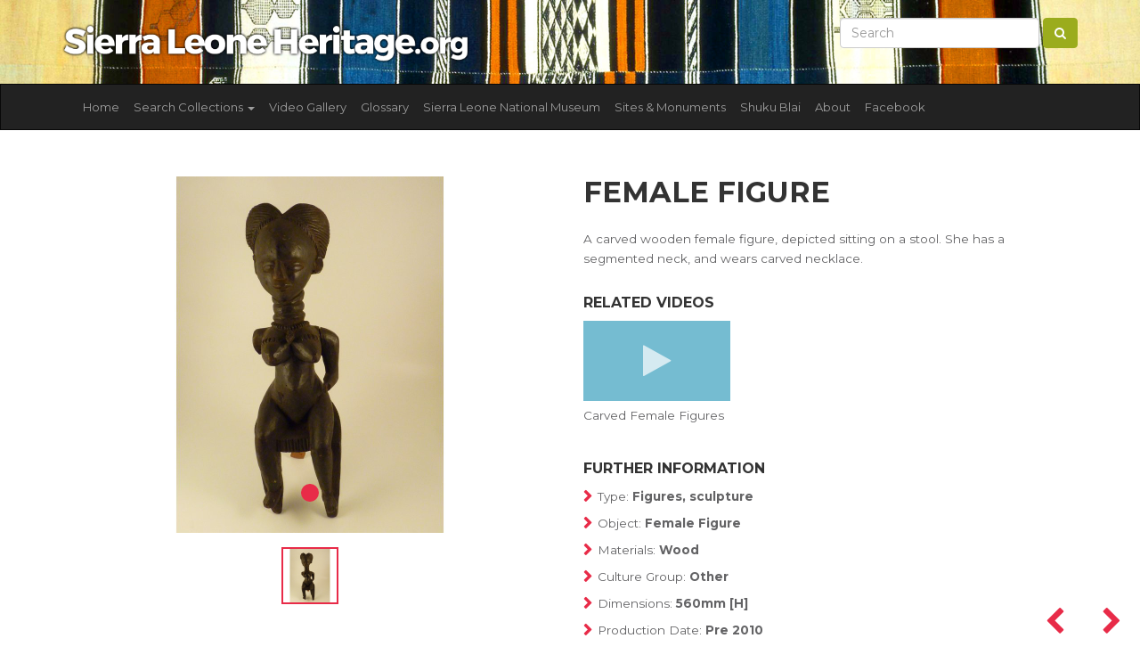

--- FILE ---
content_type: text/css
request_url: https://www.sierraleoneheritage.org/scss/custom.css?time=202512231020
body_size: 2758
content:
@import url(../fonts/font-awesome.min.css);
h1 {
  font-weight: bold;
  font-size: 32px;
  text-transform: uppercase; }

h2 {
  font-weight: bold;
  font-size: 24px;
  text-transform: uppercase; }

h3 {
  font-weight: bold;
  font-size: 16px;
  text-transform: uppercase; }

p, li, table {
  font-size: 13.5px;
  line-height: 22px; }

body {
  font-family: 'Montserrat', sans-serif !important; }

.thumbnail > a {
  height: 150px;
  display: block;
  vertical-align: middle; }
  .thumbnail > a img {
    vertical-align: middle;
    max-width: 100%;
    max-height: 100%; }

#prenav {
  background: url(../assets_original/images/header.jpg) no-repeat top center;
  background-size: cover;
  padding: 20px 0; }

.navbar.navbar-inverse {
  border-radius: 0; }

@media only screen and (max-width: 768px) {
  .navbar.navbar-inverse {
    background: url(../assets_original/images/header.jpg) no-repeat top center; }
    .navbar.navbar-inverse button {
      background: #303540; }
    .navbar.navbar-inverse #navbar {
      background: #303540; } }
.spacer {
  height: 22px; }

.carousel-preview {
  display: block;
  height: 400px;
  background-size: contain;
  background-position: center center;
  background-repeat: no-repeat; }

.btn-primary {
  background: #3686a6;
  border-color: #3686a6;
  -webkit-transition: all 0.2s ease-in-out;
  -moz-transition: all 0.2s ease-in-out;
  -o-transition: all 0.2s ease-in-out;
  transition: all 0.2s ease-in-out; }
  .btn-primary:hover {
    background: #255D73;
    border-color: #255D73;
    -webkit-transition: all 0.2s ease-in-out;
    -moz-transition: all 0.2s ease-in-out;
    -o-transition: all 0.2s ease-in-out;
    transition: all 0.2s ease-in-out; }

.btn-success {
  background: #9bac1d;
  border-color: #9bac1d;
  -webkit-transition: all 0.2s ease-in-out;
  -moz-transition: all 0.2s ease-in-out;
  -o-transition: all 0.2s ease-in-out;
  transition: all 0.2s ease-in-out; }
  .btn-success:hover {
    background: #6D7914;
    border-color: #6D7914;
    -webkit-transition: all 0.2s ease-in-out;
    -moz-transition: all 0.2s ease-in-out;
    -o-transition: all 0.2s ease-in-out;
    transition: all 0.2s ease-in-out; }

section.sierra-stripe {
  background: url(../assets_original/images/header.jpg) no-repeat top center;
  background-size: cover;
  -o-background-size: cover;
  -webkit-background-size: cover;
  -moz-background-size: cover;
  height: 32px;
  position: relative;
  -webkit-box-shadow: 0px 0px 10px 1px rgba(0, 0, 0, 0.5);
  -moz-box-shadow: 0px 0px 10px 1px rgba(0, 0, 0, 0.5);
  box-shadow: 0px 0px 10px 1px rgba(0, 0, 0, 0.5); }

a {
  color: #e82b48; }

.dropdown-item {
  font-size: 13px;
  line-height: 18px; }

.bt {
  display: table;
  height: 100%;
  width: 100%; }

.bc {
  display: table-cell;
  vertical-align: middle;
  text-align: center; }

.img-fluid {
  max-width: 100%; }

.w-100 {
  width: 100%; }

.tooltip-inner {
  max-width: 350px;
  /* If max-width does not work, try using width instead */
  width: 350px;
  text-align: left;
  padding: 10px; }

.static-page-content-wrap {
  padding-bottom: 64px; }
  .static-page-content-wrap a {
    overflow-wrap: break-word;
    word-wrap: break-word;
    -ms-word-break: break-all;
    word-break: break-all;
    word-break: break-word;
    -ms-hyphens: auto;
    -moz-hyphens: auto;
    -webkit-hyphens: auto;
    hyphens: auto; }

.dropdown-menu.pull-right {
  left: 0;
  right: auto; }
  .dropdown-menu.pull-right .active {
    background: #9bac1d; }

.explore-options-icon {
  display: none; }

@media (max-width: 640px) {
  .explore-options-icon {
    display: inline-block; }

  .explore-options {
    display: none; }
    .explore-options.active {
      display: block; } }
.form-control.form-control-paginate {
  display: inline;
  width: 100px;
  margin-top: -4px; }

.nav > li > a {
  padding-left: 8px;
  padding-right: 8px;
  font-size: 13px; }

.pt-0 {
  padding-top: 0; }

.pt-1 {
  padding-top: 4px; }

.pt-2 {
  padding-top: 8px; }

.pt-3 {
  padding-top: 16px; }

.pt-4 {
  padding-top: 32px; }

.pb-0 {
  padding-bottom: 0; }

.pb-1 {
  padding-bottom: 4px; }

.pb-2 {
  padding-bottom: 8px; }

.pb-3 {
  padding-bottom: 16px; }

.pb-4 {
  padding-bottom: 32px; }

.mt-0 {
  margin-top: 0; }

.mt-1 {
  margin-top: 4px; }

.mt-2 {
  margin-top: 8px; }

.mt-3 {
  margin-top: 16px; }

.mt-4 {
  margin-top: 32px; }

.mb-0 {
  margin-bottom: 0; }

.mb-1 {
  margin-bottom: 4px; }

.mb-2 {
  margin-bottom: 8px; }

.mb-3 {
  margin-bottom: 16px; }

.mb-4 {
  margin-bottom: 32px; }

.p-8 {
  padding: 8px; }

.p-16 {
  padding: 16px; }

.p-20 {
  padding: 20px; }

.p-24 {
  padding: 24px; }

.p-32 {
  padding: 32px; }

.color-text-primary {
  color: #303540; }

.color-text-secondary {
  color: #636365; }

.videos .video-preview {
  display: block;
  height: 150px;
  background-color: #75bcd1;
  text-align: center;
  font-size: 12px;
  margin-bottom: 5px;
  background-repeat: no-repeat;
  background-position: center center;
  background-size: 105% auto;
  position: relative;
  -webkit-transition: all 0.3s ease-in-out;
  -moz-transition: all 0.3s ease-in-out;
  -o-transition: all 0.3s ease-in-out;
  transition: all 0.3s ease-in-out; }
  .videos .video-preview:hover {
    background-size: 125% auto;
    -webkit-transition: all 0.3s ease-in-out;
    -moz-transition: all 0.3s ease-in-out;
    -o-transition: all 0.3s ease-in-out;
    transition: all 0.3s ease-in-out; }
    .videos .video-preview:hover i {
      -webkit-transition: all 0.5s ease-in-out;
      -moz-transition: all 0.5s ease-in-out;
      -o-transition: all 0.5s ease-in-out;
      transition: all 0.5s ease-in-out;
      opacity: 1; }
  .videos .video-preview i {
    position: absolute;
    top: 0;
    left: 0;
    width: 100%;
    height: 100%;
    line-height: 150px;
    text-align: center;
    color: #fff;
    font-size: 40px;
    opacity: 0.7;
    -webkit-transition: all 0.5s ease-in-out;
    -moz-transition: all 0.5s ease-in-out;
    -o-transition: all 0.5s ease-in-out;
    transition: all 0.5s ease-in-out; }
  .videos .video-preview.video-preview-homepage {
    height: 190px; }
    .videos .video-preview.video-preview-homepage i {
      line-height: 190px; }
  .videos .video-preview.video-preview-single-page {
    height: 90px; }
    .videos .video-preview.video-preview-single-page i {
      line-height: 90px; }
.videos h4 {
  text-align: center;
  margin-bottom: 10px; }

.single-tidy .videos .video-preview {
  height: 90px; }

#video_replay {
  background: url(../images/reload.png) no-repeat center center;
  cursor: pointer;
  display: inline-block;
  width: auto; }

#overlay {
  position: fixed;
  top: 0;
  left: 0;
  width: 100%;
  height: 100%;
  background: rgba(0, 0, 0, 0.8);
  z-index: 2000;
  display: none; }
  #overlay .cls {
    position: fixed;
    top: 20px;
    right: 40px;
    color: #f7843f; }
    #overlay .cls img {
      width: 28px; }

.advancedSearch .multiselect-container > li {
  padding-left: 24px; }
.advancedSearch .dropdown-menu.pull-right {
  overflow: hidden;
  width: 235px;
  overflow-y: auto; }
.advancedSearch .form-group {
  border-bottom: solid 1px #ddd;
  padding-bottom: 15px; }
  .advancedSearch .form-group:last-child {
    border-bottom: none;
    padding-bottom: 0;
    margin-bottom: 0; }
.advancedSearch select[multiple] {
  display: none; }
.advancedSearch .form-group {
  margin: 0 0 16px 0; }
  .advancedSearch .form-group label {
    text-transform: uppercase;
    font-weight: bold;
    font-size: 12px;
    padding: 4px 0;
    float: left;
    width: 100%;
    margin: 0 0 10px 0;
    position: relative; }
    .advancedSearch .form-group label a {
      font-weight: 400;
      color: #636365;
      position: absolute;
      top: 0;
      font-size: 9px;
      text-transform: uppercase;
      right: 0; }
  .advancedSearch .form-group button.multiselect {
    font-size: 13px;
    background: #e5e5e5; }
.advancedSearch p {
  font-size: 12px; }
.advancedSearch ul.list-unstyled li {
  font-size: 12px; }

.search-results h2 {
  font-weight: bold;
  font-size: 21px;
  text-transform: uppercase; }

.multiselect-container > li.active {
  background: lightyellow;
  float: left;
  width: 100%; }

.multiselect-container > li > a > label.radio, .multiselect-container > li > a > label.checkbox {
  border-bottom: dotted 1px #ccc;
  font-size: 12px;
  text-transform: none;
  font-weight: normal; }

.multiselect-container {
  max-height: 300px;
  overflow-y: auto; }

/*
.carousel-indicators {
  bottom: 0;
  .active {
    background-color: $color-red;
  }
}

.carousel-caption {
  bottom: 0;
  left: 0;
  right: 0;
  background: rgba(0,0,0,0.5);


}
*/
.carousel-caption p {
  font-size: 14px;
  font-weight: 500; }

.carousel-inner .item {
  height: 400px;
  background-repeat: no-repeat;
  background-position: center center;
  background-size: cover; }

.homepage-panels .panel-default a {
  font-weight: bold; }
.homepage-panels .panel-default .panel-heading {
  font-weight: bold;
  font-size: 13px; }

.homepage-link-box {
  position: relative;
  height: 150px;
  background-repeat: no-repeat;
  background-position: center center;
  background-size: auto 100%;
  display: block;
  -webkit-transition: all 0.2s ease-in-out;
  -moz-transition: all 0.2s ease-in-out;
  -o-transition: all 0.2s ease-in-out;
  transition: all 0.2s ease-in-out; }
  .homepage-link-box.homepage-link-box-1 {
    background-color: #75bcd1;
    background-image: url(../images/tertiary-nav/National_Museum_navigation.jpg); }
    .homepage-link-box.homepage-link-box-1 h3 b {
      background-color: #75bcd1; }
  .homepage-link-box.homepage-link-box-2 {
    background-color: #3686a6;
    background-image: url(../images/tertiary-nav/Search_Collections_navigation.jpg); }
    .homepage-link-box.homepage-link-box-2 h3 b {
      background-color: #3686a6; }
  .homepage-link-box.homepage-link-box-3 {
    background-color: #e82b48;
    background-image: url(../images/tertiary-nav/Sites_and_Monuments_navigation.jpg); }
    .homepage-link-box.homepage-link-box-3 h3 b {
      background-color: #e82b48; }
  .homepage-link-box.homepage-link-box-4 {
    background-color: #9bac1d;
    background-image: url(../images/tertiary-nav/Shuku_Blai_navigation.jpg); }
    .homepage-link-box.homepage-link-box-4 h3 b {
      background-color: #9bac1d; }
  .homepage-link-box h3 b {
    background: #3686a6;
    position: absolute;
    bottom: 0;
    left: 0;
    width: 100%;
    margin: 0;
    text-transform: none;
    padding: 10px;
    color: #fff;
    font-weight: bold;
    font-size: 13px; }
    .homepage-link-box h3 b span {
      position: absolute;
      top: 0;
      right: 8px;
      font-size: 21px;
      padding: 6px 10px;
      -webkit-transition: all 0.2s ease-in-out;
      -moz-transition: all 0.2s ease-in-out;
      -o-transition: all 0.2s ease-in-out;
      transition: all 0.2s ease-in-out; }
  .homepage-link-box:hover {
    background-size: auto 110%;
    -webkit-transition: all 0.2s ease-in-out;
    -moz-transition: all 0.2s ease-in-out;
    -o-transition: all 0.2s ease-in-out;
    transition: all 0.2s ease-in-out; }
    .homepage-link-box:hover h3 span {
      right: 0;
      -webkit-transition: all 0.2s ease-in-out;
      -moz-transition: all 0.2s ease-in-out;
      -o-transition: all 0.2s ease-in-out;
      transition: all 0.2s ease-in-out; }

.sidebar-navigation a.active {
  color: #75bcd1;
  font-weight: bold; }
.sidebar-navigation ul {
  padding-left: 20px; }

.sidebar-nav li {
  width: 100%; }
.sidebar-nav ul.nav > li > a {
  padding: 4px 12px;
  border-bottom: solid 1px #ccc;
  border-radius: 0;
  margin: 0; }
.sidebar-nav ul.nav li a {
  padding-left: 2px; }
.sidebar-nav ul.nav ul.nav li a {
  padding-left: 6px; }
.sidebar-nav ul.nav ul.nav ul.nav li a {
  padding-left: 12px; }

.panel-sidebar {
  float: right;
  max-width: 300px;
  margin: 0 0 20px 20px; }
  .panel-sidebar h3 {
    margin-top: 0; }

@media only screen and (max-width: 992px) {
  .panel-sidebar {
    margin-left: 0;
    max-width: 100%;
    width: 100%; } }
.pagination-wrap {
  padding-bottom: 40px;
  text-align: center; }
  .pagination-wrap .pagination > li > a, .pagination-wrap .pagination > li > span {
    color: #75bcd1; }
  .pagination-wrap .pagination > .active > a, .pagination-wrap .pagination > .active > a:focus, .pagination-wrap .pagination > .active > a:hover, .pagination-wrap .pagination > .active > span, .pagination-wrap .pagination > .active > span:focus, .pagination-wrap .pagination > .active > span:hover {
    background: #75bcd1;
    border-color: #75bcd1;
    color: #fff; }

.dropdown-submenu {
  position: relative; }

.dropdown-submenu > .dropdown-menu {
  top: 0;
  left: 100%;
  margin-top: -6px;
  margin-left: -1px;
  -webkit-border-radius: 0 6px 6px 6px;
  -moz-border-radius: 0 6px 6px 6px;
  border-radius: 0 6px 6px 6px; }

.dropdown-submenu:hover > .dropdown-menu {
  display: block; }

.dropdown-submenu > a:after {
  display: block;
  content: " ";
  float: right;
  width: 0;
  height: 0;
  border-color: transparent;
  border-style: solid;
  border-width: 5px 0 5px 5px;
  border-left-color: #cccccc;
  margin-top: 5px;
  margin-right: -10px; }

.dropdown-submenu:hover > a:after {
  border-left-color: #ffffff; }

.dropdown-submenu.pull-left {
  float: none; }

.dropdown-submenu.pull-left > .dropdown-menu {
  left: -100%;
  margin-left: 10px;
  -webkit-border-radius: 6px 0 6px 6px;
  -moz-border-radius: 6px 0 6px 6px;
  border-radius: 6px 0 6px 6px; }

.glossarywiki {
  border: solid 2px #75bcd1;
  margin-bottom: 100px; }
  .glossarywiki iframe {
    border: none;
    width: 100%;
    height: 500px; }

.prev-next-nav {
  position: fixed;
  bottom: 0;
  right: 0;
  font-size: 32px; }
  .prev-next-nav a {
    float: left;
    width: 64px;
    display: inline-block;
    text-align: center; }
  @media (max-width: 640px) {
    .prev-next-nav {
      display: none; } }

.single-tidy {
  padding-top: 0;
  padding-bottom: 64px; }
  .single-tidy h1 {
    margin-top: 0;
    margin-bottom: 24px; }
  .single-tidy h3 {
    margin-top: 30px;
    margin-bottom: 12px; }
  .single-tidy ul.furtherinfo_body {
    font-weight: bold;
    color: #303540;
    list-style: none;
    padding-left: 0; }
    .single-tidy ul.furtherinfo_body span {
      font-weight: normal;
      color: #636365; }
    .single-tidy ul.furtherinfo_body li {
      position: relative;
      padding-left: 16px;
      margin-bottom: 8px; }
    .single-tidy ul.furtherinfo_body li:before {
      width: 16px;
      height: 20px;
      top: 0;
      font-size: 14px;
      left: 0;
      position: absolute;
      font-family: 'FontAwesome';
      content: '\f054 ';
      color: #e82b48; }
  .single-tidy p, .single-tidy ul, .single-tidy li {
    color: #636365; }

.carousel-indicators li {
  background: #9bac1d;
  border: none;
  width: 20px;
  height: 20px;
  border-radius: 100px;
  box-shadow: 0 0 0 rgba(0, 0, 0, 0); }
  .carousel-indicators li.active {
    background: #e82b48;
    width: 20px;
    height: 20px; }

.thumbnails-below a {
  border: solid 2px #fff;
  display: inline-block; }
  .thumbnails-below a img {
    display: inline-block; }
.thumbnails-below a.active {
  border: solid 2px #e82b48; }

footer#footer {
  padding: 40px 0 60px 0;
  background: #f6f6f6; }
  footer#footer a {
    font-weight: 400;
    color: #636365; }
    footer#footer a span {
      font-weight: 300;
      font-size: 10px;
      color: #939395; }
  footer#footer .supported-by img {
    float: left;
    margin-right: 10px;
    margin-bottom: 12px;
    padding: 2px;
    height: 42px; }

/*# sourceMappingURL=custom.css.map */


--- FILE ---
content_type: text/javascript
request_url: https://www.sierraleoneheritage.org/js/custom.js?t=202512231020
body_size: 617
content:
$(document).ready(function(){

    $("#myCarousel").carousel();


    $( window ).resize(function() {
        adjustHeights();
    });
    adjustHeights();

    lightbox.option({
        'wrapAround': true
    });

    var tag = document.createElement('script');
    tag.src = "//www.youtube.com/iframe_api";
    var firstScriptTag = document.getElementsByTagName('script')[0];
    firstScriptTag.parentNode.insertBefore(tag, firstScriptTag);
    var player;
    var player_init = false;

    $('.video').click(function(e) {
        e.preventDefault();
        var url = $(this).attr('href');
        $("#video_replay").css('opacity', 0);
        $('#video, #overlay').show('fast');

        var width = 800;
        var height = 600;

        if ($(window).width() < 800) {
            width = 640;
            height = 480;
        }

        if ($(window).width() < 640) {
            width = 320;
            height = 200;
        }

        if(!player_init) {
            player = new YT.Player('video', {
                height: height,
                width: width,
                autoplay: true,
                playerVars: {
                    'autoplay': 1,
                },
                videoId: youtube_parser(url),
                events: {
                    'onStateChange': onPlayerStateChange,
                    'onReady': function(){
                        $("#video_replay").css('opacity', 1);
                    }
                }
            });
            player_init = true;
        } else {
            player.loadVideoById(youtube_parser(url), 0, "default");
            $("#video_replay").css('opacity', 1);
        }

    });


    $("#overlay .cls").click(function(e){
        e.preventDefault();
        $('#video').html('');
        $('#video, #overlay').hide('fast');
        if(player_init) {
            player.stopVideo();
        }
    });

    $("#video_replay").click(function(e){
        e.preventDefault();
        if(player_init) {
            $("iframe#video").css('opacity', 1);
            player.seekTo(0);
        }
    });

    $('.carousel-indicators li').click(function(){
       $('.thumbnails-below a').removeClass('active');
       var i = $(this).data('id');
       $('.thumbnails-below a[data-id=' + i + ']').addClass('active');
    });

    $('.multiselect-object').multiselect({
        buttonWidth: '200px',
        dropRight: true
    });

    $(function () {
        $('[data-toggle="tooltip"]').tooltip()
    });

    $('.svg g#Layer_x0020_1 > g, .svg g#Layer_x0020_1 > polygon, .svg g#Layer_x0020_1 > path').click(function(){
        var i = $(this).attr("id");
       alert(i);
    });

});


function youtube_parser(url){
    var regExp = /^.*((youtu.be\/)|(v\/)|(\/u\/\w\/)|(embed\/)|(watch\?))\??v?=?([^#\&\?]*).*/;
    var match = url.match(regExp);
    return (match&&match[7].length==11)? match[7] : false;
}

function adjustHeights()
{
    if ($(window).width() < 480) {
        $('.adjust-heights').css('height', 'auto');
        return false;
    }

    var max = 0;
    var h = 0;
    $('.adjust-heights').each(function(){
        h = $(this).height();
        if(h>max) max=h;
    });
    if(max>0) {
        $('.adjust-heights').css('height', max + "px");
    }
}

function onPlayerStateChange(event) {
    if (event.data == YT.PlayerState.ENDED) {
        $("iframe#video").css('opacity', 0);
    }
    //if (event.data == YT.PlayerState.PAUSED) {
    //    $("iframe#video").css('opacity', 0);
    //}
}